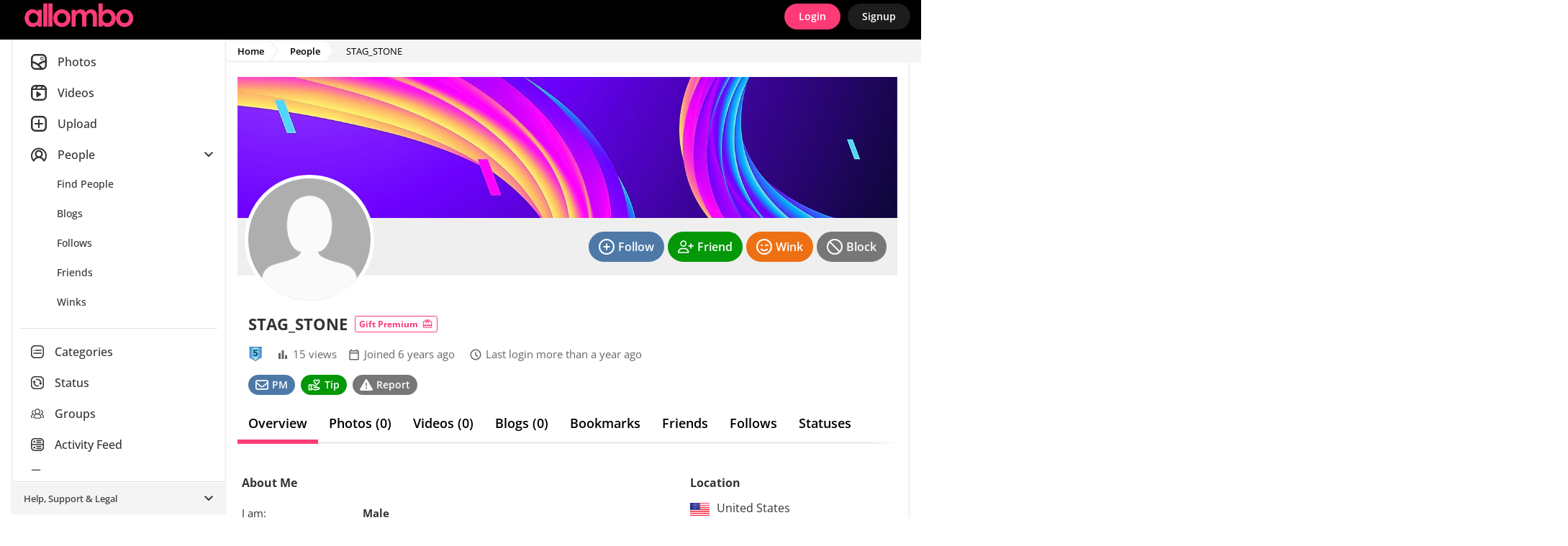

--- FILE ---
content_type: text/html; Charset=UTF-8
request_url: https://allombo.com/profile/STAG_STONE/
body_size: 10515
content:

<!DOCTYPE html>
<html lang="en">
<head>
<!-- Google Tag Manager -->
<script>
window.dataLayer = window.dataLayer || [];
dataLayer.push({
   loggedIn: 'no',
   domain: 'allombo.com',
   siteCode: 'ALB',
   app: 'MOBILE'
});
(function(w,d,s,l,i){w[l]=w[l]||[];w[l].push({'gtm.start':
new Date().getTime(),event:'gtm.js'});var f=d.getElementsByTagName(s)[0],
j=d.createElement(s),dl=l!='dataLayer'?'&l='+l:'';j.async=true;j.src=
'https://www.googletagmanager.com/gtm.js?id='+i+dl;f.parentNode.insertBefore(j,f);
})(window,document,'script','dataLayer','GTM-N3FFN7Q');
</script>
<!-- End Google Tag Manager -->
  <!-- Server: CALYPSO-->

    <title>Profile of STAG_STONE - Allombo</title>
    <link rel="canonical" href="https://allombo.com/profile/STAG_STONE/" />

    <meta name="description" content="Profile of STAG_STONE - Allombo">
    <meta name="keywords" content="Allombo, photo video uploading">
    <meta name="statstitle" content="Mobile / People / ">
    <meta name="mobile-web-app-capable" content="yes" />
    <meta name="apple-mobile-web-app-status-bar-style" content="black" />
    <meta name="apple-touch-fullscreen" content="yes" />
    <meta name="apple-mobile-web-app-title" content="Allombo" />
    <meta http-equiv="Content-Type" content="text/html; charset=utf-8" />
    <meta name="viewport" content="width=device-width, initial-scale=1.0, maximum-scale=1.0, user-scalable=0" />
    <link rel="manifest" href="/manifest.json.asp" />
    <link rel="shortcut icon" type="image/x-icon"     href="https://images-cdn.allombo.com/data.common/SS/ALB/images/icon.png?width=32" />
    <link rel="icon" type="image/png" sizes="16x16"   href="https://images-cdn.allombo.com/data.common/SS/ALB/images/icon.png?width=16">
    <link rel="icon" type="image/png" sizes="32x32"   href="https://images-cdn.allombo.com/data.common/SS/ALB/images/icon.png?width=32">
    <link rel="icon" type="image/png" sizes="96x96"   href="https://images-cdn.allombo.com/data.common/SS/ALB/images/icon.png?width=96">
    <link rel="icon" type="image/png" sizes="192x192" href="https://images-cdn.allombo.com/data.common/SS/ALB/images/icon.png?width=192">
    <link rel="apple-touch-icon"      sizes="57x57"   href="https://images-cdn.allombo.com/data.common/SS/ALB/images/icon.png?width=57">
    <link rel="apple-touch-icon"      sizes="60x60"   href="https://images-cdn.allombo.com/data.common/SS/ALB/images/icon.png?width=60">
    <link rel="apple-touch-icon"      sizes="72x72"   href="https://images-cdn.allombo.com/data.common/SS/ALB/images/icon.png?width=72">
    <link rel="apple-touch-icon"      sizes="76x76"   href="https://images-cdn.allombo.com/data.common/SS/ALB/images/icon.png?width=76">
    <link rel="apple-touch-icon"      sizes="114x114" href="https://images-cdn.allombo.com/data.common/SS/ALB/images/icon.png?width=114">
    <link rel="apple-touch-icon"      sizes="120x120" href="https://images-cdn.allombo.com/data.common/SS/ALB/images/icon.png?width=120">
    <link rel="apple-touch-icon"      sizes="144x144" href="https://images-cdn.allombo.com/data.common/SS/ALB/images/icon.png?width=144">
    <link rel="apple-touch-icon"      sizes="152x152" href="https://images-cdn.allombo.com/data.common/SS/ALB/images/icon.png?width=152">
    <link rel="apple-touch-icon"      sizes="180x180" href="https://images-cdn.allombo.com/data.common/SS/ALB/images/icon.png?width=180">
    <link rel="apple-touch-icon"                      href="https://images-cdn.allombo.com/data.common/SS/ALB/images/icon.png?width=57">
    <meta name="msapplication-square70x70logo"     content="https://images-cdn.allombo.com/data.common/SS/ALB/images/icon.png?width=70" />
    <meta name="msapplication-square150x150logo"   content="https://images-cdn.allombo.com/data.common/SS/ALB/images/icon.png?width=150" />
    <meta name="msapplication-wide310x150logo"     content="https://images-cdn.allombo.com/data.common/SS/ALB/images/icon.png?width=310&height=150&mode=pad&bgcolor=000000" />
    <meta name="msapplication-square310x310logo"   content="https://images-cdn.allombo.com/data.common/SS/ALB/images/icon.png?width=310" />

    <script type="text/javascript">
        function domReady(e){"complete"===document.readyState||"interactive"===document.readyState?setTimeout(e,1):document.addEventListener("DOMContentLoaded",e)}
    </script>

        <!-- Begin module jquery -->
    <script defer type="text/javascript" src="https://cdn.allombo.com/_common/modules/jquery/scripts/jquery-2.2.4.min.js?v=2.1.1562.0&b=1768882028&d=" crossorigin="anonymous"></script>
    <!-- End module jquery -->

    <!-- Begin module polyfill -->
    <script defer type="text/javascript" src="https://cdn.allombo.com/_common/modules/polyfill/scripts/polyfill.min.js?v=2.1.1562.0&b=1768882028&d=" crossorigin="anonymous"></script>
    <!-- End module polyfill -->

    <!-- Begin module jscookie -->
    <script defer type="text/javascript" src="https://cdn.allombo.com/_common/modules/jscookie/scripts/js.cookie.min.js?v=2.1.1562.0&b=1768882028&d=" crossorigin="anonymous"></script>
    <!-- End module jscookie -->

    <!-- Begin module bootstrap -->
    <script defer type="text/javascript" src="https://cdn.allombo.com/_common/modules/bootstrap/scripts/bootstrap.min.js?v=2.1.1562.0&b=1768882028&d=" crossorigin="anonymous"></script>
    <link type="text/css" rel="stylesheet" href="https://cdn.allombo.com/_common/modules/bootstrap/css/bootstrap.min.css?v=2.1.1562.0&b=1768882028&d=" />
    <!-- End module bootstrap -->

    <!-- Begin module globalcommon -->
    <script defer type="text/javascript" src="https://cdn.allombo.com/_common/modules/globalcommon/scripts/globalcommon.min.js?v=2.1.1562.0&b=1768882028&d=" crossorigin="anonymous"></script>
    <link type="text/css" rel="stylesheet" href="https://cdn.allombo.com/_common/modules/globalcommon/css/cs/mfuchsia/globalcommon-cs-mfuchsia.min.css?v=2.1.1562.0&b=1768882028&d=" />
    <!-- End module globalcommon -->

    <!-- Begin module globalmobile -->
    <script defer type="text/javascript" src="https://cdn.allombo.com/modules/globalmobile/scripts/globalmobile.min.js?v=2.1.1562.0&b=1768882028&d=" crossorigin="anonymous"></script>
    <link type="text/css" rel="stylesheet" href="https://cdn.allombo.com/modules/globalmobile/css/cs/mfuchsia/globalmobile-cs-mfuchsia.min.css?v=2.1.1562.0&b=1768882028&d=" />
    <!-- End module globalmobile -->

    <!-- Begin module uuid -->
    <script defer type="text/javascript" src="https://cdn.allombo.com/_common/modules/uuid/scripts/uuid.min.js?v=2.1.1562.0&b=1768882028&d=" crossorigin="anonymous"></script>
    <!-- End module uuid -->

    <!-- Begin module dbg -->
    <script defer type="text/javascript" src="https://cdn.allombo.com/_common/modules/dbg/scripts/dbg.min.js?v=2.1.1562.0&b=1768882028&d=" crossorigin="anonymous"></script>
    <!-- End module dbg -->

    <!-- Begin module fingerprint -->
    <script defer type="text/javascript" src="https://cdn.allombo.com/_common/modules/fingerprint/scripts/fp.min.js?v=2.1.1562.0&b=1768882028&d=" crossorigin="anonymous"></script>
    <!-- End module fingerprint -->

    <!-- Begin module firebase -->
    <script defer type="text/javascript" src="https://cdn.allombo.com/_common/modules/firebase/scripts/firebase.min.js?v=2.1.1562.0&b=1768882028&d=" crossorigin="anonymous"></script>
    <!-- End module firebase -->

    <!-- Begin module anticsrf -->
    <script defer type="text/javascript" src="https://cdn.allombo.com/_common/modules/anticsrf/scripts/anticsrf.min.js?v=2.1.1562.0&b=1768882028&d=" crossorigin="anonymous"></script>
    <!-- End module anticsrf -->

    <!-- Begin module infinitescroll -->
    <script defer type="text/javascript" src="https://cdn.allombo.com/_common/modules/infinitescroll/scripts/infinitescroll.min.js?v=2.1.1562.0&b=1768882028&d=" crossorigin="anonymous"></script>
    <!-- End module infinitescroll -->

    <!-- Begin module clipboard -->
    <script defer type="text/javascript" src="https://cdn.allombo.com/_common/modules/clipboard/scripts/clipboard.min.js?v=2.1.1562.0&b=1768882028&d=" crossorigin="anonymous"></script>
    <!-- End module clipboard -->

    <!-- Begin module magnesium -->
    <script defer type="text/javascript" src="https://cdn.allombo.com/_common/modules/magnesium/scripts/magnesium.min.js?v=2.1.1562.0&b=1768882028&d=" crossorigin="anonymous"></script>
    <!-- End module magnesium -->

    <!-- Begin module memberlevel -->
    <script defer type="text/javascript" src="https://cdn.allombo.com/_common/modules/memberlevel/scripts/memberlevel.min.js?v=2.1.1562.0&b=1768882028&d=" crossorigin="anonymous"></script>
    <link rel="preload" as="style" href="https://cdn.allombo.com/_common/modules/memberlevel/css/memberlevel.min.css?v=2.1.1562.0&b=1768882028&d=" onload="this.onload=null;this.rel='stylesheet'" />
    <!-- End module memberlevel -->

    <!-- Begin module moment -->
    <script defer type="text/javascript" src="https://cdn.allombo.com/_common/modules/moment/scripts/moment.min.js?v=2.1.1562.0&b=1768882028&d=" crossorigin="anonymous"></script>
    <!-- End module moment -->

    <!-- Begin module audioplayer -->
    <script defer type="text/javascript" src="https://cdn.allombo.com/_common/modules/audioplayer/scripts/audioplayer.min.js?v=2.1.1562.0&b=1768882028&d=" crossorigin="anonymous"></script>
    <!-- End module audioplayer -->

    <!-- Begin module loading -->
    <script defer type="text/javascript" src="https://cdn.allombo.com/_common/modules/loading/scripts/loading.min.js?v=2.1.1562.0&b=1768882028&d=" crossorigin="anonymous"></script>
    <link rel="preload" as="style" href="https://cdn.allombo.com/_common/modules/loading/css/loading.min.css?v=2.1.1562.0&b=1768882028&d=" onload="this.onload=null;this.rel='stylesheet'" />
    <!-- End module loading -->

    <!-- Begin module svgicons -->
    <script defer type="text/javascript" src="https://cdn.allombo.com/_common/modules/svgicons/scripts/svgicons.min.js?v=2.1.1562.0&b=1768882028&d=" crossorigin="anonymous"></script>
    <link rel="preload" as="style" href="https://cdn.allombo.com/_common/modules/svgicons/css/svgicons.min.css?v=2.1.1562.0&b=1768882028&d=" onload="this.onload=null;this.rel='stylesheet'" />
    <!-- End module svgicons -->

    <!-- Begin module usermodal -->
    <script defer type="text/javascript" src="https://cdn.allombo.com/_common/modules/usermodal/scripts/usermodal.min.js?v=2.1.1562.0&b=1768882028&d=" crossorigin="anonymous"></script>
    <!-- End module usermodal -->

    <!-- Begin module modal -->
    <script defer type="text/javascript" src="https://cdn.allombo.com/_common/modules/modal/scripts/modal.min.js?v=2.1.1562.0&b=1768882028&d=" crossorigin="anonymous"></script>
    <link rel="preload" as="style" href="https://cdn.allombo.com/_common/modules/modal/css/modal.min.css?v=2.1.1562.0&b=1768882028&d=" onload="this.onload=null;this.rel='stylesheet'" />
    <!-- End module modal -->

    <!-- Begin module captcha -->
    <script defer type="text/javascript" src="https://cdn.allombo.com/_common/modules/captcha/scripts/captcha.min.js?v=2.1.1562.0&b=1768882028&d=" crossorigin="anonymous"></script>
    <link rel="preload" as="style" href="https://cdn.allombo.com/_common/modules/captcha/css/captcha.min.css?v=2.1.1562.0&b=1768882028&d=" onload="this.onload=null;this.rel='stylesheet'" />
    <!-- End module captcha -->

    <!-- Begin module toastr -->
    <script defer type="text/javascript" src="https://cdn.allombo.com/_common/modules/toastr/scripts/toastr.min.js?v=2.1.1562.0&b=1768882028&d=" crossorigin="anonymous"></script>
    <link rel="preload" as="style" href="https://cdn.allombo.com/_common/modules/toastr/css/toastr.min.css?v=2.1.1562.0&b=1768882028&d=" onload="this.onload=null;this.rel='stylesheet'" />
    <!-- End module toastr -->

    <!-- Begin module profilepanel -->
    <script defer type="text/javascript" src="https://cdn.allombo.com/_common/modules/profilepanel/scripts/profilepanel.min.js?v=2.1.1562.0&b=1768882028&d=" crossorigin="anonymous"></script>
    <link rel="preload" as="style" href="https://cdn.allombo.com/_common/modules/profilepanel/css/profilepanel.min.css?v=2.1.1562.0&b=1768882028&d=" onload="this.onload=null;this.rel='stylesheet'" />
    <!-- End module profilepanel -->

    <!-- Begin module onlineusers -->
    <script defer type="text/javascript" src="https://cdn.allombo.com/_common/modules/onlineusers/scripts/onlineusers.min.js?v=2.1.1562.0&b=1768882028&d=" crossorigin="anonymous"></script>
    <!-- End module onlineusers -->

    <!-- Begin module im -->
    <script defer type="text/javascript" src="https://cdn.allombo.com/_common/modules/im/scripts/im2.min.js?v=2.1.1562.0&b=1768882028&d=" crossorigin="anonymous"></script>
    <link rel="preload" as="style" href="https://cdn.allombo.com/_common/modules/im/css/im.min.css?v=2.1.1562.0&b=1768882028&d=" onload="this.onload=null;this.rel='stylesheet'" />
    <!-- End module im -->

    <!-- Begin module addtohomescreen -->
    <script defer type="text/javascript" src="https://cdn.allombo.com/modules/addtohomescreen/scripts/addtohomescreen.min.js?v=2.1.1562.0&b=1768882028&d=" crossorigin="anonymous"></script>
    <link rel="preload" as="style" href="https://cdn.allombo.com/modules/addtohomescreen/css/addtohomescreen.min.css?v=2.1.1562.0&b=1768882028&d=" onload="this.onload=null;this.rel='stylesheet'" />
    <!-- End module addtohomescreen -->

    <!-- Begin module mediaviewer -->
    <script defer type="text/javascript" src="https://cdn.allombo.com/_common/modules/mediaviewer/scripts/mediaviewer.min.js?v=2.1.1562.0&b=1768882028&d=" crossorigin="anonymous"></script>
    <link rel="preload" as="style" href="https://cdn.allombo.com/_common/modules/mediaviewer/css/mediaviewer.min.css?v=2.1.1562.0&b=1768882028&d=" onload="this.onload=null;this.rel='stylesheet'" />
    <!-- End module mediaviewer -->

    <!-- Begin module tipuser -->
    <script defer type="text/javascript" src="https://cdn.allombo.com/_common/modules/tipuser/scripts/tipuser.min.js?v=2.1.1562.0&b=1768882028&d=" crossorigin="anonymous"></script>
    <link rel="preload" as="style" href="https://cdn.allombo.com/_common/modules/tipuser/css/tipuser.min.css?v=2.1.1562.0&b=1768882028&d=" onload="this.onload=null;this.rel='stylesheet'" />
    <!-- End module tipuser -->

    <!-- Begin module widgetbox -->
    <link rel="preload" as="style" href="https://cdn.allombo.com/_common/modules/widgetbox/css/cs/mfuchsia/widgetbox-cs-mfuchsia.min.css?v=2.1.1562.0&b=1768882028&d=" onload="this.onload=null;this.rel='stylesheet'" />
    <!-- End module widgetbox -->

    <!-- Begin module emoji -->
    <link rel="preload" as="style" href="https://cdn.allombo.com/_common/modules/emoji/css/emoji.min.css?v=2.1.1562.0&b=1768882028&d=" onload="this.onload=null;this.rel='stylesheet'" />
    <!-- End module emoji -->

    <!-- Begin module fonts -->
    <link rel="preload" as="style" href="https://cdn.allombo.com/_common/modules/fonts/css/fonts.min.css?v=2.1.1562.0&b=1768882028&d=" onload="this.onload=null;this.rel='stylesheet'" />
    <!-- End module fonts -->

    <!-- Begin module daterangepicker -->
    <link rel="preload" as="style" href="https://cdn.allombo.com/_common/modules/daterangepicker/css/daterangepicker.min.css?v=2.1.1562.0&b=1768882028&d=" onload="this.onload=null;this.rel='stylesheet'" />
    <!-- End module daterangepicker -->

    <!-- Begin module reportuser -->
    <script defer type="text/javascript" src="https://cdn.allombo.com/_common/modules/reportuser/scripts/reportuser.min.js?v=2.1.1562.0&b=1768882028&d=" crossorigin="anonymous"></script>
    <link rel="preload" as="style" href="https://cdn.allombo.com/_common/modules/reportuser/css/reportuser.min.css?v=2.1.1562.0&b=1768882028&d=" onload="this.onload=null;this.rel='stylesheet'" />
    <!-- End module reportuser -->

    <!-- Begin module blockuser -->
    <script defer type="text/javascript" src="https://cdn.allombo.com/_common/modules/blockuser/scripts/blockuser.min.js?v=2.1.1562.0&b=1768882028&d=" crossorigin="anonymous"></script>
    <link rel="preload" as="style" href="https://cdn.allombo.com/_common/modules/blockuser/css/blockuser.min.css?v=2.1.1562.0&b=1768882028&d=" onload="this.onload=null;this.rel='stylesheet'" />
    <!-- End module blockuser -->

    <!-- Begin module profilephoto -->
    <script defer type="text/javascript" src="https://cdn.allombo.com/_common/modules/profilephoto/scripts/profilephoto.min.js?v=2.1.1562.0&b=1768882028&d=" crossorigin="anonymous"></script>
    <link rel="preload" as="style" href="https://cdn.allombo.com/_common/modules/profilephoto/css/profilephoto.min.css?v=2.1.1562.0&b=1768882028&d=" onload="this.onload=null;this.rel='stylesheet'" />
    <!-- End module profilephoto -->

    <!-- Begin module ageverify -->
    <script defer type="text/javascript" src="https://cdn.allombo.com/_common/modules/ageverify/scripts/ageverify.min.js?v=2.1.1562.0&b=1768882028&d=" crossorigin="anonymous"></script>
    <link type="text/css" rel="stylesheet" href="https://cdn.allombo.com/_common/modules/ageverify/css/ageverify.min.css?v=2.1.1562.0&b=1768882028&d=" />
    <!-- End module ageverify -->

    <!-- Begin module videojs -->
    <script defer type="text/javascript" src="https://cdn.allombo.com/_common/modules/videojs/scripts/video.min.js?v=2.1.1562.0&b=1768882028&d=" crossorigin="anonymous"></script>
    <link rel="preload" as="style" href="https://cdn.allombo.com/_common/modules/videojs/css/video-js.min.css?v=2.1.1562.0&b=1768882028&d=" onload="this.onload=null;this.rel='stylesheet'" />
    <!-- End module videojs -->

    <!-- Begin module knockout -->
    <script defer type="text/javascript" src="https://cdn.allombo.com/_common/modules/knockout/scripts/knockout-3.4.1.min.js?v=2.1.1562.0&b=1768882028&d=" crossorigin="anonymous"></script>
    <!-- End module knockout -->

    <!-- Begin module gaguser -->
    <script defer type="text/javascript" src="https://cdn.allombo.com/_common/modules/gaguser/scripts/gaguser.min.js?v=2.1.1562.0&b=1768882028&d=" crossorigin="anonymous"></script>
    <link type="text/css" rel="stylesheet" href="https://cdn.allombo.com/_common/modules/gaguser/css/gaguser.min.css?v=2.1.1562.0&b=1768882028&d=" />
    <!-- End module gaguser -->

    <!-- Begin module profileview -->
    <script defer type="text/javascript" src="https://cdn.allombo.com/_common/modules/profileview/scripts/profileview.min.js?v=2.1.1562.0&b=1768882028&d=" crossorigin="anonymous"></script>
    <link type="text/css" rel="stylesheet" href="https://cdn.allombo.com/_common/modules/profileview/css/profileview.min.css?v=2.1.1562.0&b=1768882028&d=" />
    <!-- End module profileview -->

    <!-- Begin module profilesearch -->
    <script defer type="text/javascript" src="https://cdn.allombo.com/_common/modules/profilesearch/scripts/profilesearch.min.js?v=2.1.1562.0&b=1768882028&d=" crossorigin="anonymous"></script>
    <link type="text/css" rel="stylesheet" href="https://cdn.allombo.com/_common/modules/profilesearch/css/profilesearch.min.css?v=2.1.1562.0&b=1768882028&d=" />
    <!-- End module profilesearch -->

    <!-- Begin module profilebackground -->
    <script defer type="text/javascript" src="https://cdn.allombo.com/_common/modules/profilebackground/scripts/profilebackground.min.js?v=2.1.1562.0&b=1768882028&d=" crossorigin="anonymous"></script>
    <link type="text/css" rel="stylesheet" href="https://cdn.allombo.com/_common/modules/profilebackground/css/profilebackground.min.css?v=2.1.1562.0&b=1768882028&d=" />
    <!-- End module profilebackground -->

    <!-- Begin module statuslist -->
    <script defer type="text/javascript" src="https://cdn.allombo.com/_common/modules/statuslist/scripts/statuslist.min.js?v=2.1.1562.0&b=1768882028&d=" crossorigin="anonymous"></script>
    <link rel="preload" as="style" href="https://cdn.allombo.com/_common/modules/statuslist/css/statuslist.min.css?v=2.1.1562.0&b=1768882028&d=" onload="this.onload=null;this.rel='stylesheet'" />
    <!-- End module statuslist -->

    <!-- Begin module geo -->
    <script defer type="text/javascript" src="https://cdn.allombo.com/_common/modules/geo/scripts/geo.min.js?v=2.1.1562.0&b=1768882028&d=" crossorigin="anonymous"></script>
    <link type="text/css" rel="stylesheet" href="https://cdn.allombo.com/_common/modules/geo/css/geo.min.css?v=2.1.1562.0&b=1768882028&d=" />
    <!-- End module geo -->



</head>
<body  class="body mobile-site">


  <div class="theme-tpl ">
<!-- Google Tag Manager (noscript) -->
<noscript><iframe src="https://www.googletagmanager.com/ns.html?id=GTM-N3FFN7Q"
height="0" width="0" style="display:none;visibility:hidden"></iframe></noscript>
<!-- End Google Tag Manager (noscript) -->

		<!-- Matomo -->
		<script type="text/javascript">

			function processAnalyticsUrl(url) {
				url = url.toLowerCase();
				var urlparts= url.split('?');   
				if (urlparts.length>=2) {
					var newparams = ''
					var pars = urlparts[1].split(/[&;]/g);
					for (var i=0; i < pars.length; i++) {    
						var par = pars[i].split('=');
						var badparamlist = ',p0,p1,p2,p3,p4,p5,p6,p7,p8,p9,n0,n1,n2,n3,n4,n5,n6,n7,n8,n9,fid,mt,pg,eid,rp,hr,fp,pr,';
						if(urlparts[0].indexOf('/photos/viewphoto.asp') >= 0) {
							badparamlist += 'at,pc,ob,pt,av,';
						}
						if( badparamlist.indexOf(',' + par[0] + ',') == -1) {
							if(par.length >= 2) {
								if(par[1].length > 0) {
									newparams += (newparams == '' ? '?' : '&') + par[0] + '=' + par[1];
								}
							}
						}
					}
					url = urlparts[0] + newparams;
				}
				
				return url;
			}

			function getAnalyticsTitle() {
				var meta = document.getElementsByTagName('meta')['statstitle'];
				var title = '';
				if(typeof(meta) != 'undefined' && meta != null) {
					// use statstitle meta tag
					title = meta.getAttribute("content");
				} else {
					// use title tag
					var titleparts = document.title.split('-');
					title = titleparts[titleparts.length - 1].trim();
				}
				//title = title + ' (' + location.pathname.toLowerCase() + ')';
				return title;
			}

			var _paq = _paq || [];
			
				
			_paq.push(['setCustomDimension', 1, 'MOBILE']); // 'app'
			_paq.push(['setCustomDimension', 2, 'live']); // 'environment'
			_paq.push(['setCustomDimension', 3, 'anon']); //'userstate'
			_paq.push(['setCustomDimension', 4, '']); // 'gender'

			_paq.push(['setDomains', ['*.allombo.com']]);
			_paq.push(['setCookieDomain', '*.allombo.com']);
			_paq.push(['setCustomUrl', processAnalyticsUrl(location.href)]);
			_paq.push(['setDocumentTitle', getAnalyticsTitle()]);
			_paq.push(['trackPageView']);
			_paq.push(['enableLinkTracking']);
			_paq.push(['enableHeartBeatTimer']);
			

			(function() {
				var u="//ma.allombo.com/";
				_paq.push(['setTrackerUrl', u+'matomo.php']);
				_paq.push(['setSiteId', '7']);
				var d=document, g=d.createElement('script'), s=d.getElementsByTagName('script')[0];
				g.type='text/javascript'; g.async=true; g.defer=true; g.src=u+'m.js'; s.parentNode.insertBefore(g,s);
			})();
		</script>
		<noscript><p><img src="https://ma.allombo.com/matomo.php?idsite=7&amp;rec=1" style="border:0;" alt="" /></p></noscript>
		<!-- End Matomo Code -->
		
<div class="loading-module page-loading"></div>


  <input type="checkbox" class="d-none menu-toggler" id="menuToggler" />
  <label for="menuToggler" class="main-menu__backdrop"></label>
  <nav class="topbar pt-2 pb-2">
      <div class="topbar__container d-flex align-items-center justify-content-between">
        <a href="/" class="mr-auto pr-3">
          <img src="https://cdn.allombo.com/SS/ALB/images/logo_inside.png?v=2.1.1562.0&b=1768882028&d=" class="logo"/>
        </a>
        
          <div class="d-flex align-items-center">
            <a href="javascript:usermodal.showModal('/user/login-or-signup.asp?lid=l', true, 0);" class="tpl-btn mr-3">Login</a>
            <a href="javascript:usermodal.showModal('/user/login-or-signup.asp?lid=s', true, 0);" class="tpl-btn sign-up">Signup</a>
          </div>
        
      </div>
  </nav>

  

<script type="text/javascript">

    domReady(function() {

        globalcommon.init({
        });

        global.init({
        });

        globalcommon.setCanonicalHash();

        dbg.init({
            siteCode: 'ALB',
            sessionToken: '0029296246195110239-.allombo.com',
            apiHost: 'https://api.allombo.com',
            apiKey: 'ZefEpH3gedukAGUspUWr8p7E',
            userAgentId: 5369503,
            url: 'https://allombo.com/profile/STAG_STONE/'
        }); 

        magnesium.init({
            sessionToken: '0029296246195110239-.allombo.com',
            apiHost: 'https://api.allombo.com',
            apiKey: 'ZefEpH3gedukAGUspUWr8p7E',
            apiKeyValidation: '1769151892|ae058a4f1674ea4dc6d9bcd04909fd73a3b54237ceb75e92257b519af3281582',
            linkFormat: 'MobileSite',
            userId: 0,
            username: '',
            userProfilePicThumb: 'https://images-cdn.allombo.com/m/media-alb/pp/nopic.png?width=200&height=200&mode=crop&scale=both&quality=80&v=3',
            userLevel: ' ',
            memberLevel: -1,
            hostName: 'https://allombo.com',
            cdnHost: 'https://cdn.allombo.com',
            imageHost: 'https://images-cdn.allombo.com',
            refreshCache: false,
            config: {
	app: 'mobile',
	adult: false,
	allowedGenders: 'mf',
	premiumLite: false, 
	premiumLitePrice: 4.95
}
        });

        memberlevel.init({
            features: {  }
        });

        onlineusers.init({
            onlineUsers: [1026]
        }); 
        
        ageverify.init({
            domain: 'allombo.com'
        });

        captchamodule.init({
            recaptchaV2SiteKey: '6Lc9BcYZAAAAAJ__yrNzY4W9OcBTWYQ1vnoOMCUl',
            recaptchaV3SiteKey: '6LcWAsYZAAAAADyAJGpn96jLRkWpGwOSqCpMU-9S',
            showCaptcha: true
        });

        firebasemodule.init({
            buildNumber: '1768882028',
            firebaseApiKey: 'AIzaSyBcfJqM_V_bqIm_DVu0OhdXIuYIWPGbQU4',
            authDomain: 'push-notifications-5b50b.firebaseapp.com',
            databaseURL: 'https://push-notifications-5b50b.firebaseio.com',
            projectId: 'push-notifications-5b50b',
            storageBucket: 'push-notifications-5b50b.appspot.com',
            messagingSenderId: '42269888712',
            publicVapidKey: 'BLkDMTizD0RxUrxbnAoBcuchy_7OmVfwFhVwORQCfuTpSXEHMuiEQnvYRXKbfWmzD_qCemuW8VVDCK48jVODSBw',
            appId: '1:42269888712:web:4d73289cf1a445803755fd'
        });

        mediaViewer.init({
          siteName: 'Allombo',
          hostNameDesktop: 'www.allombo.com',
          userId: 0,
          userIdEncoded: '',
          userName: '',
          userCanPost: false,
          userLevel: ' ',
          userNudleBalance: 0,
          photoViewsRemaining: null,
          videoViewsRemaining: null,
          token: 'ZmGy6Jaw83W1m0WRy6NPLw',
          viewVideoWithNudleQuantity: 0,
          sessionToken: '0029296246195110239-.allombo.com',
          apiHost: 'https://api.allombo.com',
          apiKey: 'ZefEpH3gedukAGUspUWr8p7E',
          linkFormat: 'MobileSite',
          hotFreshMaxRank: 2,
          thumbnailSize: 300,
          offerZoneMediaViewerMaxFrequency: 3,
          defaultPhotoCategory: 'YR',
          defaultVideoCategory: 'YR',
          disableAnimatedGifs: false,
          nudleName: 'Token',
          baseUrl: '/profiles/viewprofile.asp',
          useLegacyViewer: false,
          categories: [{"Id":138,"Name":"Aircraft","Slug":"aircraft"},{"Id":41,"Name":"Allombo Stamped","Slug":"allombo-stamped"},{"Id":127,"Name":"Architecture","Slug":"architecture"},{"Id":129,"Name":"Art","Slug":"art"},{"Id":101,"Name":"Beach","Slug":"beach"},{"Id":102,"Name":"BFF","Slug":"bff"},{"Id":103,"Name":"Bored","Slug":"bored"},{"Id":104,"Name":"Boyfriend","Slug":"boyfriend"},{"Id":105,"Name":"Car","Slug":"car"},{"Id":130,"Name":"Cars","Slug":"cars"},{"Id":106,"Name":"Celebrity","Slug":"celebrity"},{"Id":132,"Name":"Cities","Slug":"cities"},{"Id":107,"Name":"Couples","Slug":"couples"},{"Id":109,"Name":"Famous","Slug":"famous"},{"Id":136,"Name":"Food","Slug":"food"},{"Id":110,"Name":"Formal","Slug":"formal"},{"Id":111,"Name":"FTW","Slug":"ftw"},{"Id":112,"Name":"Girlfriend","Slug":"girlfriend"},{"Id":113,"Name":"Glamour","Slug":"glamour"},{"Id":114,"Name":"Hanging Out","Slug":"hanging-out"},{"Id":126,"Name":"Landscapes","Slug":"landscapes"},{"Id":115,"Name":"LOLz","Slug":"lolz"},{"Id":128,"Name":"Memes","Slug":"memes"},{"Id":134,"Name":"Motorbikes","Slug":"motorbikes"},{"Id":135,"Name":"Nature","Slug":"nature"},{"Id":116,"Name":"OMFG","Slug":"omfg"},{"Id":21,"Name":"Other!","Slug":"other"},{"Id":117,"Name":"Partying","Slug":"partying"},{"Id":118,"Name":"Pets","Slug":"pets"},{"Id":119,"Name":"Photo Bombed","Slug":"photo-bombed"},{"Id":120,"Name":"ROTFL","Slug":"rotfl"},{"Id":137,"Name":"Selfies","Slug":"selfies"},{"Id":121,"Name":"Sexy","Slug":"sexy"},{"Id":133,"Name":"Space","Slug":"space"},{"Id":123,"Name":"Travel","Slug":"travel"},{"Id":124,"Name":"Water","Slug":"water"},{"Id":125,"Name":"Wheels","Slug":"wheels"},{"Id":131,"Name":"Wildlife","Slug":"wildlife"}]
        }); 

        profilepanel.init({
            apiHost: 'https://api.allombo.com',
            apiKey: 'ZefEpH3gedukAGUspUWr8p7E',
            sessionToken: '0029296246195110239-.allombo.com',
            linkFormat: 'MobileSite',
            userId: 0
        }); 

        

        anticsrf.init({
            token: 'ZmGy6Jaw83W1m0WRy6NPLw'
        });

        
          if (typeof fingerprintmodule != "undefined") {
            fingerprintmodule.init({
              cookieId: 29296246
            });
          } else {
              top.dbg.writeError('Fingerprint module not found', 'mobileheader');
          }
        

        usermodal.init({
          siteName: 'Allombo',
          loginUrl: '/user/login-or-signup.asp?lis=&lid=',
          loggedOutPage: ''
        });

        
    
        modal.init({
        });

        

        $('body').prepend($('#modal-offer'));

        blockuser.init({
        });

        reportuser.init({
        });

        tipuser.init({
        });

        

    });  
  
</script>


<div id="container" class="main-wrap"  >

  
    <aside class="main-menu" id="aside">
      <div class="main-menu__ul-container">
        <ul class="mt-0 mb-o">
          
  <li class="d-none d-lg-block"> 
    <a href="/photos/browse/" class="d-flex align-items-center">
      <div class="main-menu__icon-wrap lg mr-4">
        <svg><use xlink:href="#icon-nav-photo"></use></svg>
      </div>
      <span>Photos</span>
    </a>
  </li>
  
  <li class="d-none d-lg-block"> 
    <a href="/videos/browse/" class="d-flex align-items-center">
      <div class="main-menu__icon-wrap lg mr-4">
        <svg><use xlink:href="#icon-nav-video"></use></svg>
      </div>
      <span>Videos</span>
    </a>
  </li>
  
  <li class="d-none d-lg-block"> 
    <a href="/upload/" class="d-flex align-items-center">
      <div class="main-menu__icon-wrap lg mr-4">
        <svg><use xlink:href="#icon-nav-upload"></use></svg>
      </div>
      <span>Upload</span>
    </a>
  </li>
  
                        
    <li class="d-none d-lg-block"> 
      <div class="has-sub-menu-container">
        <a href="/profiles/" class="d-flex align-items-center has-sub-menu">
          <div class="main-menu__icon-wrap lg mr-4">
            <svg><use xlink:href="#icon-nav-people"></use></svg>
          </div>
          <span>People</span>
        </a>
        <div class="main-menu__icon-wrap ml-auto main-menu__icon-wrap--arrow js--dropdown  open" data-dropdown="js--dropdown-people">
          <svg><use xlink:href="#icon-down"></use></svg>
        </div>
      </div>      

      <div class="main-menu__sub-menu-container dropdown-menu-tpl js--dropdown-people open">
        <ul class="main-menu__sub-menu">

          
              <li>
                <a href="/profiles/" class="d-flex align-items-center">
                  <span>Find People</span>
                </a>
              </li>
            
              <li>
                <a href="/blogs/" class="d-flex align-items-center">
                  <span>Blogs</span>
                </a>
              </li>
            
              <li>
                <a href="/follows/" class="d-flex align-items-center">
                  <span>Follows</span>
                </a>
              </li>
            
              <li>
                <a href="/friends/" class="d-flex align-items-center">
                  <span>Friends</span>
                </a>
              </li>
            
              <li>
                <a href="/winks/" class="d-flex align-items-center">
                  <span>Winks</span>
                </a>
              </li>
            
        </ul>
      </div>
    </li>

  
    <li class="d-none d-lg-block ml-n4 mr-n4 mt-4 mb-3">
      <div class="separator"></div>
    </li>  
  
  <li class="d-lg-none"> 
    <a href="/categories/" class="d-flex align-items-center">
      <div class="main-menu__icon-wrap mr-4">
        <svg><use xlink:href="#icon-nav-categories"></use></svg>
      </div>
      <span>Categories</span>
  </a>  
  
  <li class="d-lg-none"> 
    <a href="/status/" class="d-flex align-items-center">
      <div class="main-menu__icon-wrap mr-4">
        <svg><use xlink:href="#icon-nav-status"></use></svg>
      </div>
      <span>Status</span>
  </a>  
  
  <li class="d-lg-none"> 
    <a href="/groups/" class="d-flex align-items-center">
      <div class="main-menu__icon-wrap mr-4">
        <svg><use xlink:href="#icon-nav-groups"></use></svg>
      </div>
      <span>Groups</span>
  </a>  
  
  <li class="d-lg-none"> 
    <a href="/feed/" class="d-flex align-items-center">
      <div class="main-menu__icon-wrap mr-4">
        <svg><use xlink:href="#icon-nav-activity-feed"></use></svg>
      </div>
      <span>Activity Feed</span>
  </a>  
  
  <li class="d-lg-none"> 
    <a href="/rules/" class="d-flex align-items-center">
      <div class="main-menu__icon-wrap mr-4">
        <svg><use xlink:href="#icon-nav-rules"></use></svg>
      </div>
      <span>Rules</span>
  </a>  
  
        </ul>
      </div>

            

      <!-- footer -->
      <ul class="mt-auto sm mb-0">
        <li class="mt-4">
          <div class="separator"></div>
        </li>
        <li class="footer-contents"> 
          <a class="d-flex align-items-center justify-content-between pl-4 pr-3 js--dropdown " data-dropdown="js--dropdown-menu-legal">
            <span>Help, Support & Legal</span>
            <div class="main-menu__icon-wrap ml-auto main-menu__icon-wrap--arrow">
              <svg><use xlink:href="#icon-down"></use></svg>
            </div>
          </a>

          <div class="main-menu__sub-menu-container dropdown-menu-tpl js--dropdown-menu-legal ">
            <ul class="main-menu__sub-menu pl-4">
              

              <li><a href="/help/" class="d-flex align-items-center"><span>Help/Support</span></a></li>
              <li><a href="/privacy/" class="d-flex align-items-center"><span>Privacy</span></a></li>
              <li><a href="/disclaimer/" class="d-flex align-items-center"><span>Disclaimer</span></a></li>
              <li><a href="/dmca/" class="d-flex align-items-center"><span>DMCA & Removal Request</span></a></li>
              

              <li class="pb-3">
                <div class="separator mt-2 mb-3"></div>
                <span class="p-1 copy-right">© 2026&nbsp;Allombo</span>
              </li>
            </ul>
          </div>
        </li>
      </ul>                            

    </aside>
  

  <main class="main ">
  <!-- GetUserCounters:  ( took 0ms) --><ol class="breadcrumb-tpl mt-n3 ml-n4 mb-3"><li class="crumb"><div class="link"><a href="/">Home</a></div></li><li class="crumb"><div class="link"><a href="/profiles/">People</a></div></li></ol><div class="main__content"><div class="view-profile-new">                
      <div class="profile-wrap">

         
   <div class="profile profile--heading pt-3">
      <div class="background-container">
         <img class="" src="https://images-cdn.allombo.com/images/pb/library/03.jpg?width=1340&height=287&mode=crop&quality=90" />
         
      </div>

      <div class="profile__ab">
         <div class="profile-pic-container profile__avatar" data-id="3492">
            
            <img class="profile-pic thick-border " src="https://images-cdn.allombo.com/m/media-alb/pp/nopic.png?width=200&height=200&mode=crop&scale=both&quality=80&v=3" />
            
         </div>
      
         <div class="profile__btn-group" style="display: none" data-bind="visible: !isSelf() && !loading()">
            
            <a data-bind="click: clickFollow, css: { active: isFollowing() }" class="btn btn--profile-follow">
               <svg class="btn__icon btn__icon-checked"><use xlink:href="#tick"></use></svg>
               <svg class="btn__icon"><use xlink:href="#circle-plus"></use></svg>
               <span>Follow</span>
               <span class="btn__text-active">Following</span>
            </a>

            <a data-bind="click: clickFriend, css: { active: friendStatus() == 'f', requested: friendStatus() == 'r' }" class="btn btn--profile-friend">
               <svg class="btn__icon btn__icon-checked"><use xlink:href="#tick"></use></svg>
               <svg class="btn__icon"><use xlink:href="#user-plus"></use></svg>
               <span>Friend</span>
               <span class="btn__text-active">Friend</span>
               <span class="btn__text-requested">Friend Requested</span>
            </a>

            <a data-bind="click: clickWink, css: { active: isWinked() }" class="btn btn--profile-wink">
               <svg class="btn__icon btn__icon-checked"><use xlink:href="#tick"></use></svg>
               <svg class="btn__icon"><use xlink:href="#face-smile-wink"></use></svg>
               <span>Wink</span>
               <span class="btn__text-active">Winked</span>
            </a>

            <a data-bind="click: clickBlock, css: { active: isBlocked() }" class="btn btn--profile-block">
               <svg class="btn__icon btn__icon-checked"><use xlink:href="#tick"></use></svg>
               <svg class="btn__icon"><use xlink:href="#ban"></use></svg>
               <span>Block</span>
               <span class="btn__text-active">Blocked</span>
            </a>

         </div>
      </div>
   </div>

   <div class="profile profile__hd">
      <div class="profile__hd-info">
         <div class="profile__hd-title-wrap">
            <h3 class="profile__hd-title">
               STAG_STONE
            </h3>

            

            <a data-bind="click: giftPremium" class="profile__hd-gp">
               Gift Premium
               <svg class="svg-icon"><use xlink:href="#gift"></use></svg>
            </a>

         </div>
         
         

         <p></p>
         
         

         <ul class="profile__hd-inline-block mt-3">
            <li class="li-text">
               <div class="list-profiles__badge">

                  <div class="badge-row-large"><svg><use xlink:href="#badge-5-year"><title>This member has been with us 5 years or more! (Joined 6.5 years ago)</title></use></svg></div>
               </div>
            </li>

            

            <li class="li-text">
               <svg class="svg-icon li-icon"><use xlink:href="#bio-stats"></use></svg>
               15 views
            </li>

            <li class="li-text">
               <svg class="svg-icon li-icon"><use xlink:href="#bio-calendar"></use></svg>
               Joined&nbsp;<span>6&nbsp;years&nbsp;ago
            </li>

            <li class="li-text">
               <svg class="svg-icon li-icon"><use xlink:href="#bio-clock"></use></svg>
               <span class="last-active"></span>
               <script type="text/javascript">
                  domReady(function () {
                     $('.last-active').html(profilepanel.getLastActiveText(null, '2019-07-08T23:10:23Z', null));
                  });
               </script>
               
            </li>
         </ul>

         <div class="profile__btn-group action-buttons">

            

               <button data-bind="click: sendPm" class="btn btn--profile-normal">
                  <svg class="svg-icon"><use xlink:href="#envelope"></use></svg>
                  <span>PM</span>
               </button>

               <button data-bind="click: sendTip" class="btn btn--profile-tip">
                  <svg class="svg-icon"><use xlink:href="#tip"></use></svg>
                  <span>Tip</span>
               </button>   

               <button data-bind="click: reportUser" class="btn btn--profile-report">
                  <svg class="svg-icon"><use xlink:href="#triangle-exclamation-solid"></use></svg>
                  <span>Report</span>
               </button> 

                 
            
         </div>    
         
      </div>
   </div>   
   

         <div class="slide-tab">

            <div class="slide-tab__fade">
                  <div class="slide-tab__header">
                     <ul class="slide-tab__menu">
                        <li><a data-tab="tab-overview"  class="active" >Overview</a></li>
                        <li><a data-tab="tab-photos"    href="/profile/STAG%5FSTONE/photos/" >Photos (0)</a></li>
                        
                           <li><a data-tab="tab-videos"    href="/profile/STAG%5FSTONE/videos/" >Videos (0)</a></li>
                        
                           <li><a data-tab="tab-blog"      href="/profile/STAG%5FSTONE/blog/" >Blogs (0)</a></li>
                        
                        <li><a data-tab="tab-bookmarks" href="/profile/STAG%5FSTONE/bookmarks/" >Bookmarks</a></li>
                        <li><a data-tab="tab-friends"   href="/profile/STAG%5FSTONE/friends/" >Friends</a></li>
                        <li><a data-tab="tab-follows"   href="/profile/STAG%5FSTONE/follows/" >Follows</a></li>
                        
                           <li><a data-tab="tab-status"    href="/profile/STAG%5FSTONE/status/" >Statuses</a></li>
                        
                     </ul>
                  </div>
            </div>

            <div class="slide-tab__item active" id="tab-overview">

            

<!--
   <div class="page-heading pb-0 mb-4 mt-4">
      <h2>STAG_STONE's Bio</h2>
   </div>
-->

   <div class="row">
      <div class="col-md-8 col-sm-12">

         <div class="mb-4 mt-5">
            <h3 class="page-heading-sub">About Me</h3>
         </div>
         <div class="profile-table-wrap">
            <div class="custom-table">
               <div class="custom-table__row">
                  <div class="custom-table__col"><div class="d-flex align-items-center">I am:</div></div>
                  <div class="custom-table__col">Male</div>
               </div>

               
               <div class="custom-table__row">
                  <div class="custom-table__col"><div class="d-flex align-items-center">Children:</div></div>
                  <div class="custom-table__col"></div>
               </div>
            </div>
                  
         </div>
      </div>

      <div class="col-md-4 col-sm-12">

         <div class="mb-4 mt-5">
            <h3 class="page-heading-sub">Location</h3>
         </div>
         <div class="profile-table-wrap profile__location">
            <div class="location-text"><img src="https://cdn.allombo.com/_common/images/flags/US.png" class="flag" title="United States" />United States</div>
            
               <div class="geo-map geo-select-map"></div>
               <script>
                  domReady(function() {
                     var geoSelectMap = geomap.addMap('geoselect', '.geo-select-map', false);
                     geoSelectMap.setPolygonLayerFromOsmKey('R148838', 0);
                  });
               </script>
               
         </div>
      </div>
   </div>

   <div class="separator"></div>


   

   <div class="mb-4 mt-5">
      <h3 class="page-heading-sub">Interests</h3>
   </div>
   <div class="profile-tag-wrap">
         None specified
         
         
   </div>
   <div class="d-flex">
      <div>
         <div class="mb-4 mt-5">
            <h3 class="page-heading-sub">Zodiac</h3>
         </div>
         <div class="profile__zodiac-inline d-flex align-items-center mb-3">
            None specified
         </div>
      </div>
      <div class="pl-5 ml-5">
         <div class="mb-4 mt-5">
            <h3 class="page-heading-sub">Spoken Languages</h3>
         </div>
         <div class="profile__language-inline">
            None specified

         </div>
      </div>
   </div>
   
   

   <div class="mb-4 mt-5">
      <h3 class="page-heading-sub">My Favourites</h3>
   </div>
   <div class="profile-tag-wrap">
      None specified
   </div>
   <div class="mb-4 mt-5">
      <h3 class="page-heading-sub">My Professional Life</h3>
   </div>
   
   <div class="profile-table-wrap">
      <div class="custom-table">
         <div class="custom-table__row">
            <div class="custom-table__col"><div class="d-flex align-items-center"><img src="/_common/modules.src/profileview/profile-icons/education.svg" width="24" height="24" class="img-icon mr-3" />Education:</div></div>
            <div class="custom-table__col"></div>
         </div>
         <div class="custom-table__row">
            <div class="custom-table__col"><div class="d-flex align-items-center"><img src="/_common/modules.src/profileview/profile-icons/employment-status.svg" width="24" height="24" class="img-icon mr-3" /> Employment Status:</div></div>
            <div class="custom-table__col"></div>
         </div>
         <div class="custom-table__row">
            <div class="custom-table__col"><div class="d-flex align-items-center"><img src="/_common/modules.src/profileview/profile-icons/industry.svg" width="24" height="24" class="img-icon mr-3" />Industry:</div></div>
            <div class="custom-table__col"></div>
         </div>
         <div class="custom-table__row">
            <div class="custom-table__col"><div class="d-flex align-items-center"><img src="/_common/modules.src/profileview/profile-icons/job-role.svg" width="24" height="24" class="img-icon mr-3" />Job Role:</div></div>
            <div class="custom-table__col"></div>
         </div>
      </div>
   </div>
   <div class="mb-3 mt-5">
      <h3 class="page-heading-sub">My Appearance</h3>
   </div>

   <div class="custom-table">
      <div class="custom-table__row">
         <div class="custom-table__col">Race/Ethnicity:</div>
         <div class="custom-table__col"></div>
         <div class="custom-table__col">Body Type:</div>
         <div class="custom-table__col"></div>
      </div>
      <div class="custom-table__row">
         <div class="custom-table__col">Body Shape:</div>
         <div class="custom-table__col"></div>
         <div class="custom-table__col">Weight:</div>
         <div class="custom-table__col"></div>
      </div>
      <div class="custom-table__row">
         <div class="custom-table__col">Height:</div>
         <div class="custom-table__col"></div>
         <div class="custom-table__col">Eye Colour:</div>
         <div class="custom-table__col"></div>
      </div>
      <div class="custom-table__row">
         <div class="custom-table__col">Hair Colour:</div>
         <div class="custom-table__col"></div>
      </div>

      

   </div>


   <div class="mb-3 mt-5">
      <h3 class="page-heading-sub">Lifestyle</h3>
   </div>
   <div class="custom-table">
      <div class="custom-table__row">
         <div class="custom-table__col">Smoking:</div>
         <div class="custom-table__col"></div>
         <div class="custom-table__col">Drinking:</div>
         <div class="custom-table__col"></div>
      </div>
      <div class="custom-table__row">
         <div class="custom-table__col">Food Preference:</div>
         <div class="custom-table__col"></div>
         <div class="custom-table__col">Religion:</div>
         <div class="custom-table__col"></div>
      </div>
      <div class="custom-table__row">
         <div class="custom-table__col">Sense of Humour:</div>
         <div class="custom-table__col"></div>
         <div class="custom-table__col">Social Behaviour:</div>
         <div class="custom-table__col"></div>
      </div>
      <div class="custom-table__row">
         <div class="custom-table__col">Personality:</div>
         <div class="custom-table__col"></div>
         
      </div>

      
      
   </div>
   <div class="mb-3 mt-5">
      <h3 class="page-heading-sub">Self Description</h3>
   </div>
   <div class="d-flex align-items-center mb-3">
      <img src="/_common/modules.src/profileview/profile-icons/what-makes-me-happy.svg" class="mr-4" width="50" height="50" />
      <span>
      <small class="d-block">What makes me happy</small>
      <strong>N/A</strong>
      </span>
   </div>
   <div class="d-flex align-items-center mb-3">
      <img src="/_common/modules.src/profileview/profile-icons/what-makes-me-sad.svg" class="mr-4" width="50" height="50" />
      <span>
      <small class="d-block">What makes me sad</small>
      <strong>N/A</strong>
      </span>
   </div>
   <div class="d-flex align-items-center mb-3">
      <img src="/_common/modules.src/profileview/profile-icons/what-makes-me-mad.svg" class="mr-4" width="50" height="50" />
      <span>
      <small class="d-block">What makes me mad</small>
      <strong>N/A</strong>
      </span>
   </div>
   <div class="d-flex align-items-center">
      <img src="/_common/modules.src/profileview/profile-icons/my-bad-habits.svg" class="mr-4" width="50" height="50" />
      <span>
      <small class="d-block">My bad habits</small>
      <strong>N/A</strong>
      </span>
   </div>

   
   <div class="page-heading pb-0 mb-4 mt-5">
      <h2>STAG_STONE's Profile Comments</h2>
   </div>
   <div class="comment__cm mt-3" >
      <div class="profile-pic-container is-medium comment__avatar" data-bind="attr: { 'data-id': magnesium.userId }">
         <img class="profile-pic" data-bind="attr: { src: magnesium.userProfilePicThumb }" />
      </div>

      <div class="comment__textarea-lg-wrap">
         <textarea class="comment__textarea-lg form__control-with-label" placeholder="Post a comment.  Derogatory comments will result in account deletion." data-bind="value: newComment, attr: { disabled: magnesium.userId <= 0 }"></textarea>
         <!--label class="comment__textarea-lg-label">Post a comment</label-->
         <button class="comment__textarea-lg-btn-submit mt-3" data-bind="click: addComment, attr: { disabled: magnesium.userId <= 0 }">Post</button>
      </div>
   </div>

   <div class="comments" data-bind="foreach: comments, visible: loading() == false" style="display: none">
      <div class="comment__cm">
         <a data-bind="attr: { onclick: 'profilepanel.showModal(' + userid + ');' }">
            <div data-bind="attr: { 'data-id': userid }" class="comment__avatar profile-pic-container is-medium">
               <img data-bind="attr: { src: useravatar }" class="profile-pic" border="0" />
            </div>
         </a>
         <div>
            <div class="d-flex align-items-center">
               <p class="comment__profile-user mr-3" data-bind="text: username"></p>
               <div class="list-profiles__badge list-profiles__badge--xs badge-row" data-bind="html: userbadgeshtml"></div>
            </div>
            <div class="comment__content" data-bind="html: comment"></div>
            <div class="comment__pr">
               <div class="comment__posted" data-bind="text: dateaddedformatted"></div>
            </div>
         </div>
      </div>

   </div>

   <!-- ko if:  loadingComments() == true -->
   <div class="loading-bar">
      <img src="/_common/modules/profileview/images/loading_bar.gif" width="128" height="15" />
   </div>
   <!-- /ko -->   
   

</div>

<script type="text/javascript">
   // Start loading the gallery
   domReady(function () {
      mediaViewer.loadStaticGallery('.media-viewer-gallery', '.media-viewer-gallery .media-viewer-thumb');
   });
</script>



         </div>

      </div>


      <script type="text/javascript">

         // Start loading the gallery
         domReady(function () {

            globalcommon.addCrumb('STAG_STONE', '');

            profileview.init({
                  userId: 3492,
                  username: 'STAG_STONE',
                  checksum: 20378,
                  isFollowing: false,
                  isWinked: false,
                  isBlocked: false,
                  isSelf: false,
                  friendStatus: ''
            });

            profilebackground.init({
               noBackgroundUrl: 'https://images-cdn.allombo.com/images/pb/library/03.jpg?width=1340&height=287&mode=crop&quality=90',
               currentBackgroundUrl: 'https://images-cdn.allombo.com/images/pb/library/03.jpg?width=1340&height=287&mode=crop&quality=90'
            });

            profilebackground.deleteProfileBackgroundFinishedCallback = function(success, returnValue) {
                  if(success) {
                     $('.profile-background-current-user').attr('src', returnValue);
                     $('.current-profile-background').show();
                     $('.delete-profile-background-container').hide();
                  }
            };

            // Log the view
            magnesium_user.viewProfile(3492, 1);

         });

      </script>
      </div></div></main><div style="clear:both"></div>

      <!-- Generated in 0.25 seconds -->
      

      </div>
      
      
        <nav id="nav-menu" class="nav-menu ">
          <div class="nav-menu__border"></div>
          <div class="nav-menu__container"> 
            <a href="/photos/browse/">
              <svg><use xlink:href="#icon-nav-photo"></use></svg>
            </a>
            
            
              <a href="/videos/browse/">
                <svg><use xlink:href="#icon-nav-video"></use></svg>
              </a>
            

            <a href="/upload/">
              <svg><use xlink:href="#icon-nav-upload"></use></svg>
            </a>
                    
            <a href="/profiles/">
              <svg><use xlink:href="#icon-nav-people"></use></svg>
            </a>

            <label for="menuToggler">
                <svg class="icon-more"><use xlink:href="#icon-nav-menu-three-dots"></use></svg>
                <svg class="icon-x"><use xlink:href="#icon-nav-menu-close"></use></svg>
            </label>
          </div>
        </nav>
      
<!--
offersenabled: false
OFFERTOTAL: 0ms
-->

      </div>
    
    <br/><br/>
    <script defer src="https://static.cloudflareinsights.com/beacon.min.js/vcd15cbe7772f49c399c6a5babf22c1241717689176015" integrity="sha512-ZpsOmlRQV6y907TI0dKBHq9Md29nnaEIPlkf84rnaERnq6zvWvPUqr2ft8M1aS28oN72PdrCzSjY4U6VaAw1EQ==" data-cf-beacon='{"version":"2024.11.0","token":"4dcf73add5d447738e5db4f880399a03","r":1,"server_timing":{"name":{"cfCacheStatus":true,"cfEdge":true,"cfExtPri":true,"cfL4":true,"cfOrigin":true,"cfSpeedBrain":true},"location_startswith":null}}' crossorigin="anonymous"></script>
</body>
    
    <script type="text/javascript">
      domReady(function() {
        captchamodule.loadCaptcha();
        $('.copy-right').append('<br/>Generated in 0.25 seconds');
        
            $.ajax({
                url: '/_common/pv.asp?pv=EmtSSlPwhInUn0CXkhnWr2s7iO_7EcU0T4NshRvYO05l9bOybkdIfaiub91jjw6v4lHj6Q&csrftoken=ZmGy6Jaw83W1m0WRy6NPLw',
                type: 'GET'
            });
        
      });
    </script>

    </html>  
    

--- FILE ---
content_type: text/css
request_url: https://cdn.allombo.com/_common/modules/loading/css/loading.min.css?v=2.1.1562.0&b=1768882028&d=
body_size: -179
content:
.loading-module.page-loading{display:none;z-index:30000;position:fixed;top:0;right:0;bottom:0;left:0;background:url(/_common/modules/loading/images/loading.gif) center center no-repeat fixed;background-color:#000;filter:alpha(opacity=50);opacity:.5}

--- FILE ---
content_type: text/css
request_url: https://cdn.allombo.com/_common/modules/daterangepicker/css/daterangepicker.min.css?v=2.1.1562.0&b=1768882028&d=
body_size: -84
content:
.date-range-picker{font-size:13px}.date-range-picker .row{margin:4px}.date-range-picker select{margin-right:5px;width:auto;display:inline-block}.date-range-picker input[type=radio]{margin-right:5px}.date-range-picker .date-range-picker-column>div{padding-top:10px}.date-range-picker .date-last-days>span,.date-range-picker .date-range-from>span,.date-range-picker .date-range-month>span{margin-right:5px}.date-range-picker .date-range-from>.value,.date-range-picker .date-range-to>.value{display:inline-block;margin-right:5px}.date-range-picker .date-range-year>span{margin-right:18px}.date-range-picker .date-range-to{margin-left:112px}.date-range-picker .date-range-to>span{margin-right:5px}.date-range-picker .form-control{padding:2px 2px}@media (max-width:768px){.date-range-picker .date-range-to{margin-left:15px}.date-range-picker .date-range-from>.value,.date-range-picker .date-range-to>.value{display:block;margin-left:20px}}

--- FILE ---
content_type: text/css
request_url: https://cdn.allombo.com/modules/globalmobile/css/cs/mfuchsia/globalmobile-cs-mfuchsia.min.css?v=2.1.1562.0&b=1768882028&d=
body_size: 4590
content:
:root{--body-color:#FFFFFF}body{margin:0;font-family:"Open Sans","Roboto","Helvetica Neue",Helvetica,Arial,sans-serif;overflow-x:hidden !important;color:#333333;-webkit-text-size-adjust:none;height:100%}body,html{background-color:#FFFFFF;font-size:14px;height:100%}@media (min-width:370px){body,html{font-size:16px}}.theme-tpl{padding-top:48px}@media (min-width:840px){.theme-tpl{padding-top:55px}}.main{padding:10px 15px 30px;width:100%}.main-wrap{display:flex;position:relative;overflow-x:clip;max-width:1640px;margin-left:auto;margin-right:auto;scrollbar-width:none;flex-direction:row;align-items:flex-start}.main-wrap::-webkit-scrollbar{width:0px}@media (min-width:1024px){.main-wrap{padding-left:15px;padding-right:15px}}@media (min-width:1600px){.main-wrap{padding-right:0}}@media (min-width:840px){.main{padding-left:245px}}@media (min-width:1024px){.main{padding-bottom:0;border-right:3px solid #f4f4f4;padding-left:315px}}.main.no-menu{padding-left:15px !important}@media (min-width:1024px){.main.no-menu{border-left:3px solid #f4f4f4}}@media (min-width:1600px){.main__content{overflow-x:hidden}}#container{background-color:#FFFFFF}.container-fluid{width:100%;padding-left:15px;padding-right:15px;position:relative}.container{padding-left:15px;padding-right:15px;width:100%;position:relative}@media (min-width:840px){.container{max-width:96%;margin:auto}}@media (min-width:1024px){.container{max-width:94%}}@media (min-width:1200px){.container{max-width:1260px}}@media (min-width:1600px){.container{max-width:1560px}}@media (min-width:2800px){.container{max-width:1680px}}.container-small{padding-left:15px;padding-right:15px;width:100%;position:relative}@media (min-width:840px){.container-small{max-width:96%;margin:auto}}@media (min-width:1024px){.container-small{max-width:920px}}.container-padding{padding:0px 8px 0px 8px}p{line-height:1.7;margin-bottom:20px}a,u{cursor:pointer;display:inline;text-decoration:inherit;color:#000000}strong{font-weight:600}a:link,a:visited,a:hover{color:#000000;font-weight:600}a.nounderline,a:link.nounderline,a:visited.nounderline,a:hover.nounderline,a:active.nounderline{text-decoration:none;color:#000000}*[onclick]{cursor:pointer}.boldfont{font-weight:bold}h1{font-size:26px}h2{font-size:22px}*::before,*::after{box-sizing:inherit}.btn{border-radius:6px;color:#FFFFFF !important;border:none;font-weight:normal;border-radius:2px;background-image:none !important}a.btn,a:link.btn,a:visited.btn,a:hover.btn,a:active.btn{font-weight:normal}.btn-default{color:#333 !important;border:1px solid #ccc !important}.btn-primary{background-color:#ff3b77;background-image:none !important}.btn-primary:hover,.btn-primary:focus{background-color:rgba(255,59,119,0.8) !important;background-position:0 -15px}.btn-primary:active,.btn-primary.active{background-color:#ff3b77 !important}.btn-primary.disabled,.btn-primary[disabled],fieldset[disabled] .btn-primary,.btn-primary.disabled:hover,.btn-primary[disabled]:hover,fieldset[disabled] .btn-primary:hover,.btn-primary.disabled:focus,.btn-primary[disabled]:focus,fieldset[disabled] .btn-primary:focus,.btn-primary.disabled.focus,.btn-primary[disabled].focus,fieldset[disabled] .btn-primary.focus,.btn-primary.disabled:active,.btn-primary[disabled]:active,fieldset[disabled] .btn-primary:active,.btn-primary.disabled.active,.btn-primary[disabled].active,fieldset[disabled] .btn-primary.active{background-color:#ff3b77 !important;background-image:none}.btn-primary.disabled,.btn-primary[disabled],fieldset[disabled] .btn-primary,.btn-primary.disabled:hover,.btn-primary[disabled]:hover,fieldset[disabled] .btn-primary:hover,.btn-primary.disabled:focus,.btn-primary[disabled]:focus,fieldset[disabled] .btn-primary:focus,.btn-primary.disabled.focus,.btn-primary[disabled].focus,fieldset[disabled] .btn-primary.focus,.btn-primary.disabled:active,.btn-primary[disabled]:active,fieldset[disabled] .btn-primary:active,.btn-primary.disabled.active,.btn-primary[disabled].active,fieldset[disabled] .btn-primary.active{border-color:#ff3b77 !important}.btn-success{background-color:hsl(93,80%,46%);border-color:hsl(93,80%,46%)}.alert-padded{margin:10px}.help-block{font-size:.7em}.panel-body{border-radius:0 0 8px 8px}button,input,optgroup,select,textarea{background-color:#ffffff;color:#000000}.card-box{box-shadow:0 5px 10px 0 rgba(0,0,0,0.15);padding:15px;border-radius:8px}.mob-dropdown{border-radius:5px;height:25px}.page-heading{background:none;border-bottom:1px solid #f5f5f5;border-radius:0;margin:0 0 6px;padding:0 5px 8px 0}.page-heading h1,.page-heading h2,.page-heading h3,.page-heading h4,.page-heading h5{margin:0;padding:0;font-size:18px;font-weight:bold;background:none}.page-heading-dummy{height:10px}.title-link{padding:2px 5px;border-radius:3px;border:1px solid rgba(0,0,0,0.3);float:right;margin-top:-5px;font-size:13px}.nav-tabs li a{font-weight:normal !important;padding:10px 12px !important}@media (max-width:550px){.nav-tabs li a{padding-left:10px !important;padding-right:10px !important;font-size:13px !important}}@media (max-width:399px){.nav-tabs li a{padding-left:6px !important;padding-right:6px !important;font-size:11px !important}}.nav-tabs.tabnav{margin-bottom:0px}.nav-pills{padding:0;margin-bottom:10px}.nav-pills li a{font-size:16px}@media (max-width:550px){.nav-pills li a{padding:6px 10px  !important;font-size:14px !important}}@media (max-width:399px){.nav-pills li a{padding:5px 10px  !important;font-size:12px !important}}.tab-content,.nav-tabs>li.active>a,.nav-tabs>li.active>a:hover,.nav-tabs>li.active>a:focus{background:none}.tab-container{background-color:''}.far.md-18{font-size:18px}.far.md-24{font-size:20px}.far.md-28{font-size:28px}.far.md-36{font-size:32px}.far.md-48{font-size:48px}.system-message{font-size:10px;padding:7px 35px 5px 8px;margin:-10px -15px 10px -15px}@media (min-width:480px){.system-message{font-size:13px}}.login-required .btn{margin-right:20px}#modal-offer .modal-body{max-height:calc(100vh - 80px);overflow:auto;-webkit-overflow-scrolling:touch}#modal-offer .modal-dialog{max-width:450px}.offer-opt-out{text-align:center;font-size:9pt;color:#666}.offer-opt-out a,.offer-opt-out a:hover,.offer-opt-out a:link,.offer-opt-out a:visited{color:#666}.toast-message a,.toast-message label{text-decoration:underline}.toast-push-notification .toast{background-image:none !important;background-color:#777 !important;color:#fff !important}#toast-container>div .toast-message a:link,#toast-container>div .toast-message a:visited{color:#fff;font-weight:bold}.menu-toggler[type="checkbox"]:checked~.nav-menu{box-shadow:none}.menu-toggler[type="checkbox"]:checked~.nav-menu .icon-more{display:none}.menu-toggler[type="checkbox"]:checked~.nav-menu .icon-x{display:block !important}.menu-toggler[type="checkbox"]:checked~.nav-menu .nav-menu__border{visibility:visible}.menu-toggler[type="checkbox"]:checked~.main-menu__backdrop{display:block}.menu-toggler[type="checkbox"]:checked~.main-menu{visibility:visible;bottom:0}.menu-toggler[type="checkbox"]:checked~.main-menu ul{opacity:1;transition:opacity .3s .2s ease-in}.menu-toggler[type="checkbox"]:checked~.main-menu__backdrop{opacity:1;visibility:visible}.menu-toggler[type="checkbox"]:checked~.main-wrap .main-menu{visibility:visible;bottom:0;opacity:1}.menu-toggler[type="checkbox"]:checked~.main-wrap .main-menu ul{opacity:1}.separator{border-top:1px solid #a5a5a552}.separator a{padding-top:12px !important}.topbar{background-color:#000000;position:relative;color:rgba(255,255,255,0.7);position:fixed;top:0;left:0;right:0;z-index:9999;height:48px}@media (min-width:840px){.topbar{height:55px}}.topbar .tpl-btn{background-color:#ff3b77;border-radius:30px;color:#fff;font-size:14px;text-decoration:none !important}.topbar .tpl-btn.sign-up{background-color:#1d1d1d;color:#fff}.topbar__container{max-width:1640px;margin-left:auto;margin-right:auto;padding-left:15px;padding-right:15px}@media (min-width:1600px){.topbar__container{padding-right:0}}.topbar .icon{width:28px;height:28px;fill:rgba(255,255,255,0.7)}@media (min-width:480px){.topbar .icon{width:30px;height:30px}}.topbar .icon--sm{width:20px;height:20px}@media (min-width:480px){.topbar .icon--sm{width:22px;height:22px}}.topbar .icon--sm+.notif{top:-6px}.topbar .logo{position:relative;width:100%;max-width:150px;max-height:38px;top:-2px}.topbar .logo--light{display:none}@media (min-width:840px){.topbar .logo{max-width:189px;max-height:48px}}.topbar__user-profile{position:relative;cursor:pointer}.topbar__user-profile-name{display:block;white-space:nowrap;overflow:hidden;text-overflow:ellipsis}.topbar__user-avatar{width:30px;height:30px;position:relative;overflow:hidden;border-radius:50%;flex-shrink:0}@media (min-width:640px){.topbar__user-avatar{width:32px;height:32px}}.topbar__user-avatar img{position:absolute;width:100%;height:100%;object-fit:cover}.topbar__user-profile-menu{position:absolute;top:100%;right:0;background-color:#FFFFFF;border-radius:2px;width:260px;box-shadow:0 0 8px -3px rgba(88,89,91,0.3);z-index:-99;visibility:hidden;opacity:0;color:#333333}.topbar__user-profile-menu a,.topbar__user-profile-menu a:link,.topbar__user-profile-menu a:visited,.topbar__user-profile-menu a:hover,.topbar__user-profile-menu a:active{text-decoration:none;color:#333333;font-weight:normal}.topbar__user-profile-menu.open{z-index:99;opacity:1;visibility:visible}.topbar__user-profile-menu ul{max-height:500px;position:relative;overflow-y:auto;margin-bottom:0}.topbar__user-profile-menu ul li{margin:2px 0}.topbar__user-profile-menu ul li a{padding:8px 15px;display:block;font-size:13px;transition:background-color .3s ease-in-out;color:#333333}.topbar__user-profile-menu ul li a:hover{background-color:#f4f4f4;text-decoration:none}.topbar__user-profile-menu-hd{padding:10px 15px;background-color:#f4f4f4;font-size:14px}.topbar__user-profile-menu-hd p{margin:0}.notif{position:absolute;width:14px;height:14px;border-radius:50%;top:-3px;right:-7px;background-color:#f85c58;font-size:8px;display:flex;align-items:center;justify-content:center;text-align:center;color:#fff;flex-shrink:0}.notif-wrap{position:relative;margin-right:15px}@media (min-width:480px){.notif-wrap{margin-right:20px}}.notif__text{position:absolute;color:#fff;z-index:1;left:50%;top:40%;transform:translate(-50%, -50%);font-size:12px}.tpl-btn{display:inline-block;text-align:center;text-decoration:none;padding:8px 20px;font-size:2rem;border:none;outline:none;cursor:pointer;font-weight:600;width:auto;transition:all .3s ease-in-out;border-radius:999px}.tpl-btn--fluid{width:100%}.tpl-btn__icon{width:20px;height:20px}.tpl-btn--sm{padding:.5rem 1rem;font-size:1.6rem}.tpl-btn--sm .tpl-btn__icon{width:18px;height:18px}.tpl-btn svg{width:inherit;height:inherit}.main-menu{background-color:#FFFFFF;width:100%;padding:15px 15px 70px;flex-shrink:0;overflow-y:auto;position:fixed;bottom:-20%;max-height:calc(100vh - 60px);visibility:hidden;opacity:0;z-index:999;transition:bottom .3s ease-in-out,opacity .3s ease-in-out,visibility .3s ease-in-out}@media (min-width:840px){.main-menu{bottom:0;visibility:visible;opacity:1;width:230px;border-left:3px solid #f4f4f4;border-right:3px solid #f4f4f4;padding:10px 10px 10px;position:fixed;top:55px}}@media (min-width:1024px){.main-menu{width:300px;padding:10px 10px 20px}}@media (min-width:840px){.main-menu__ul-container{scrollbar-width:none !important;height:calc(100vh - 104px);overflow-y:auto;padding-bottom:30px}}.main-menu__ul-container::-webkit-scrollbar{width:0px}@media (min-width:1024px){.main-menu__ul-container{height:calc(100vh - 116px)}}.main-menu ul{padding-left:0;opacity:0;transition:opacity .3s ease-out}@media (min-width:840px){.main-menu ul{opacity:1}}.main-menu ul.sm{font-size:13px}@media (min-width:840px){.main-menu ul.sm{position:absolute;bottom:0;width:100%;left:0;right:0;background-color:#FFFFFF}.main-menu ul.sm .footer-contents>a{background-color:#f4f4f4}}.main-menu ul.sm .main-menu__sub-menu{padding:0 0 0 20px !important}.main-menu ul.sm .main-menu__sub-menu li{font-size:12px}.main-menu ul.sm .main-menu__sub-menu li a{padding:5px !important;font-weight:400;opacity:.75 !important}.main-menu ul.sm .copy-right{opacity:.7;font-size:11px}.main-menu ul li{list-style-type:none;border-bottom:1px solid #ddd;position:relative}@media (min-width:840px){.main-menu ul li{border-color:transparent !important}}.main-menu ul li:last-of-type{border-bottom:none}.main-menu ul li.footer-contents>a{background-color:#f4f4f4}.main-menu ul li .has-sub-menu-container{display:flex;align-items:center;justify-content:space-between;width:100%;flex:1}.main-menu ul li .has-sub-menu-container a{margin-right:8px}.main-menu ul li a{display:block;padding:10px 15px;transition:all .3s ease-in-out;font-weight:500;color:#333333;flex:1}@media (max-width:840px){.main-menu ul li a{padding:6px 15px}}.main-menu ul li a:hover,.main-menu ul li a.active{background-color:#f4f4f4;text-decoration:none}.main-menu ul li a:hover .main-menu__icon-wrap svg,.main-menu ul li a.active .main-menu__icon-wrap svg{color:#333333;fill:#333333}.main-menu ul li a.open .main-menu__icon-wrap--arrow{rotate:-180deg}.main-menu__icon-wrap{width:20px;height:20px}@media (min-width:840px){.main-menu__icon-wrap{width:18px;height:18px}}@media (min-width:840px){.main-menu__icon-wrap.lg{width:22px;height:22px}}.main-menu__icon-wrap svg{color:#333333;fill:#333333;transition:all .3s ease-in-out}.main-menu__icon-wrap--sm{width:14px;height:14px}.main-menu__icon-wrap--arrow{transition:all .3s ease-in-out;cursor:pointer;display:block;width:24px;height:24px;flex-shrink:0}.main-menu__icon-wrap--arrow.open{rotate:-180deg}.main-menu__categoty ul li a{font-size:14px}.main-menu__close{width:15px;height:15px;fill:#333333;display:block;margin-left:auto;margin-top:10px;cursor:pointer}.main-menu__backdrop{position:fixed;background-color:rgba(0,0,0,0.75);width:100%;height:100%;top:0;left:0;bottom:0;right:0;transition:all .3s ease-in-out;opacity:0;visibility:hidden;z-index:999}@media (min-width:840px){.main-menu__backdrop{display:none !important}}.main-menu__sub-menu-container{transition:all;transition-delay:.2s;transition-duration:.5s;transition-timing-function:cubic-bezier(.4, 0, .2, 1);max-height:0;overflow:hidden;opacity:0}.main-menu__sub-menu-container .main-menu__sub-menu{transition:all;opacity:0;transition-delay:.2s;transition-duration:.5s;transition-timing-function:cubic-bezier(.4, 0, .2, 1);padding:0 10px 0px 36px !important;font-size:14px}@media (max-width:374px){.main-menu__sub-menu-container .main-menu__sub-menu{font-size:12px}}.main-menu__sub-menu-container .main-menu__sub-menu li{border-color:transparent !important;margin-top:0;margin-bottom:0}.main-menu__sub-menu-container .main-menu__sub-menu li a:hover{background-color:#ffffff}.main-menu__sub-menu-container .main-menu__sub-menu li a .main-menu__icon-wrap svg{color:#000;fill:#000}.main-menu__sub-menu-container.open{max-height:20000px;opacity:1}.main-menu__sub-menu-container.open .main-menu__sub-menu{opacity:1}.nav-menu{position:fixed;bottom:0;left:0;right:0;padding:0 15px;z-index:9999;background-color:#FFFFFF;transition:all .5s ease-in-out;box-shadow:rgba(50,50,93,0.25) 0 13px 27px -5px,rgba(0,0,0,0.3) 0 8px 16px -8px;overflow:hidden}@media (min-width:840px){.nav-menu{display:none !important}}.nav-menu__border{width:100%;height:1px;background-color:#ddd;visibility:hidden}.nav-menu__container{display:flex;justify-content:center;align-items:center;padding:0 5px}.nav-menu.hide{bottom:-100%}.nav-menu.show{bottom:0}.nav-menu a,.nav-menu label{border:none;padding:10px;text-align:center;cursor:pointer;flex:1;margin-bottom:0}.nav-menu a svg,.nav-menu label svg{height:26px;display:block;margin:4px auto;fill:#333333;color:#333333}.nav-menu a svg.icon-x,.nav-menu label svg.icon-x{display:none}.nav-menu a span,.nav-menu label span{font-size:14px;color:#333333;font-weight:bold}.nav-menu.disabled{display:none !important}.breadcrumb-tpl{display:flex;flex-direction:row;flex-wrap:wrap;list-style:none;margin-top:10px;margin-bottom:10px;background-color:#f4f4f4;position:relative;padding-left:0}.breadcrumb-tpl:after{width:100%;content:"";height:100%;position:absolute;top:0;right:-100%;bottom:0;background-color:#f4f4f4}.breadcrumb-tpl .crumb{position:relative;margin-bottom:3px;margin-top:3px;padding:4px 4px;background-color:#FFFFFF;color:#000000;font-size:11px}@media (min-width:480px){.breadcrumb-tpl .crumb{padding:4px 8px}}@media (min-width:640px){.breadcrumb-tpl .crumb{font-size:13px}}.breadcrumb-tpl .crumb a{color:#000000}.breadcrumb-tpl .crumb a:hover{text-decoration:none}.breadcrumb-tpl .crumb.active{background-color:#f4f4f4;color:#000000}.breadcrumb-tpl .crumb.active::before,.breadcrumb-tpl .crumb.active::after{background-color:#f4f4f4}.breadcrumb-tpl .crumb:first-child{padding-left:15px}.breadcrumb-tpl .crumb:first-child:before{display:none}.breadcrumb-tpl .crumb:last-child{padding-right:15px;border-radius:0 5px 5px 0}.breadcrumb-tpl .crumb:not(:first-child){margin-left:20px}.breadcrumb-tpl .crumb .link{max-width:250px;white-space:nowrap;overflow:hidden;text-overflow:ellipsis}.breadcrumb-tpl .crumb:before,.breadcrumb-tpl .crumb:after{content:"";position:absolute;top:0;height:100%;width:18px;background-color:#FFFFFF}.breadcrumb-tpl .crumb:before{left:1px;clip-path:polygon(100% 0, 100% 100%, 0% 100%, 50% 50%, 0% 0%);transform:translateX(-100%)}.breadcrumb-tpl .crumb:after{left:100%;clip-path:polygon(50% 50%, 0 0, 0 100%)}@media (min-width:840px){.notification-bar.close+.main-wrap .main-menu__ul-container,.notification-bar.d-none+.main-wrap .main-menu__ul-container{height:calc(100vh - 86px)}}.notification-bar.close+.main-wrap .main,.notification-bar.d-none+.main-wrap .main{height:calc(100vh - 57px)}.generation-time{text-align:center;font-size:12px;border-top:1px solid #ccc;margin-top:40px;padding-top:10px}.footer-tpl{clear:both}.footer-tpl__menu{display:flex;align-items:center;padding-left:0;list-style-type:none}.footer-tpl__menu li a{display:inline-block;padding:5px 12px;position:relative;color:#333333;font-size:13px}.footer-tpl__menu li a:hover{text-decoration:underline}.footer-tpl__menu li a::after{content:"﹒";position:absolute;top:50%;right:-10px;transform:translateY(-48%);font-size:large}.footer-tpl__menu li:last-of-type a:after{display:none}.footer-tpl p{font-size:13px}.favposter{width:calc(10% - 6px);float:left;text-align:center;margin:0px 6px 6px 0px;background-color:#ededed;border-radius:6px;color:#333333;font-size:14px}@media (max-width:1200px){.favposter{width:calc(12.5% - 6px);height:calc(12vw + 75px)}}@media (max-width:1000px){.favposter{width:calc(14.2857% - 6px);height:calc(15vw + 55px)}}@media (max-width:900px){.favposter{width:calc(16.666% - 6px);height:calc(16vw + 65px)}}@media (max-width:700px){.favposter{width:calc(20% - 6px);height:calc(20vw + 55px)}}@media (max-width:600px){.favposter{width:calc(25% - 6px);height:calc(25vw + 55px)}}@media (max-width:500px){.favposter{width:calc(33% - 6px);height:calc(33vw + 55px)}}.favposter .profile-pic-container{margin:8px;position:relative}@media (max-width:500px){.favposter .profile-pic-container{margin:4px}}.favposter .favsholder{padding:0px 0px 0px 10px}.favposter .favsflag{position:absolute;bottom:15px;left:15px;width:20%;border:2px solid #fff;background-color:#fff}.favposter .favsnametext{overflow:hidden;font-weight:bold;text-align:center;color:#333333}.favposter .favsnametext a:active{text-decoration:none}@media (max-width:1000px){.favposter .favsnametext{font-size:14px}}@media (max-width:900px){.favposter .favsnametext{font-size:12px}}@media (max-width:700px){.favposter .favsnametext{font-size:11px}}@media (max-width:400px){.favposter .favsnametext{font-size:10px}}.favposter .favsbadges{width:100%;overflow:hidden;height:20px}.favposter .vertalign{vertical-align:middle;padding:0px 2px 0px 2px}.home-form-container{background:#f5f5f5;border-radius:0;margin-bottom:0;padding:8px 5px;margin:0 0;font-size:13px}ul.home-menu{margin:0;padding:0;list-style-type:none;margin-left:auto;margin-right:auto;text-align:center}ul.home-menu li{display:inline-block;padding:0;margin:5px}.home-icon-unread{position:absolute;margin-left:24px;margin-top:-5px}.home-form-container{padding:8px;background-color:'';margin-bottom:6px;display:flex;align-items:center}.home-form-container .svg-icon{font-size:24px}.home-form-container .presets select{border-radius:0;max-width:220px;border:none;padding:6px 0;font-size:14px;outline:none}@media (min-width:320px){.home-form-container .presets select{font-size:18px}}.home-form-container .views{margin-left:auto}.home-form-container .views i{cursor:pointer}.home-form-container .views i.not-selected{opacity:.5}.photorow{color:#333333;border-bottom-width:1px;border-bottom-style:solid;border-bottom-color:rgba(0,0,0,0.65);width:100%;height:52px;background-color:#FFFFFF;font-size:16px;font-weight:bold;vertical-align:middle}.photorow a,.photorow a:link,.photorow a:visited,.photorow a:hover,.photorow a:active{text-decoration:none;color:#333333}#chat-panel{border-radius:5px;display:inline-block;height:660px;width:100%}#chat-panel>div{padding:0}#chat-panel iframe{border-width:0px;width:100%;height:100%;overflow-x:hidden;overflow-y:scroll}#chat-panel #chat-container{height:auto}

--- FILE ---
content_type: image/svg+xml
request_url: https://allombo.com/_common/modules.src/profileview/profile-icons/employment-status.svg
body_size: -254
content:
<?xml version="1.0" ?><svg viewBox="0 0 48 48" xmlns="http://www.w3.org/2000/svg"><defs><style>
      .a {
        fill: #173042;
      }
    </style></defs><title/><path class="a" d="M18,12.18H14.62V9.7A3.38,3.38,0,0,1,18,6.32H30A3.38,3.38,0,0,1,33.38,9.7v2.48H30V9.7H18Zm7.5,21v.71a1.5,1.5,0,0,1-3,0v-.71H9a6.3,6.3,0,0,1-2-.32v6.82a2,2,0,0,0,2,2H39a2,2,0,0,0,2-2V32.86a6.3,6.3,0,0,1-2,.32ZM41,14.68H7a2,2,0,0,0-2,2v10a4,4,0,0,0,4,4H22.5V29.51a1.5,1.5,0,0,1,3,0v1.17H39a4,4,0,0,0,4-4v-10A2,2,0,0,0,41,14.68Z"/></svg>